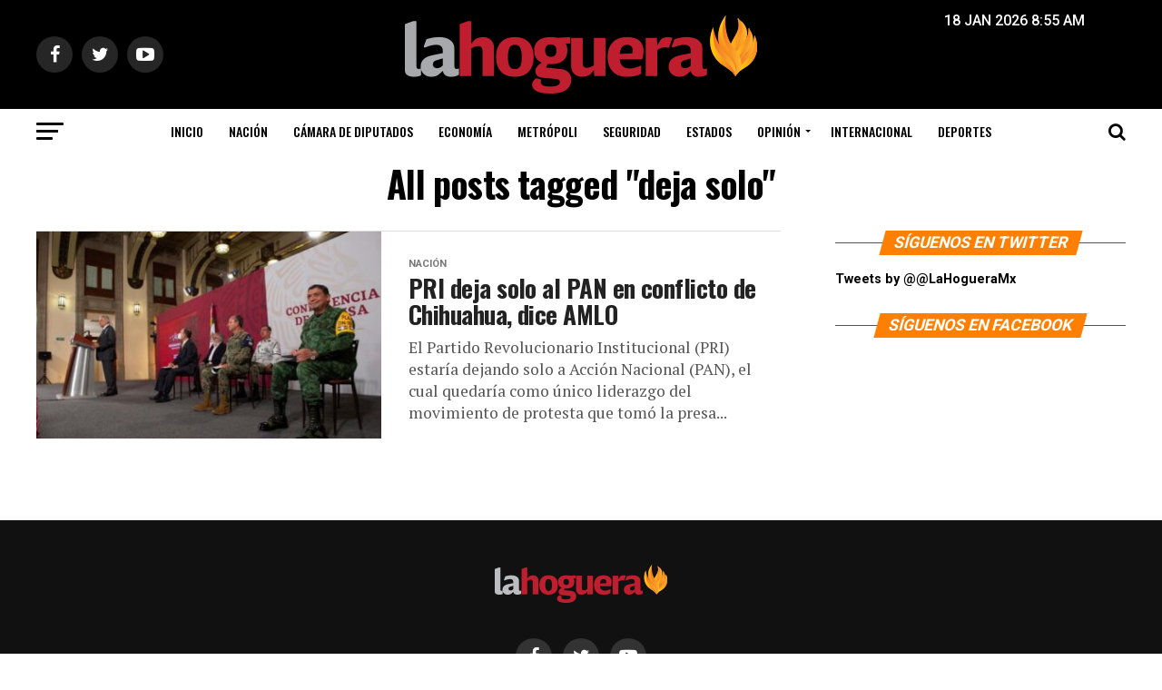

--- FILE ---
content_type: text/html; charset=utf-8
request_url: https://www.google.com/recaptcha/api2/aframe
body_size: 268
content:
<!DOCTYPE HTML><html><head><meta http-equiv="content-type" content="text/html; charset=UTF-8"></head><body><script nonce="Oo00PxRNft8JMdvjwfkbOQ">/** Anti-fraud and anti-abuse applications only. See google.com/recaptcha */ try{var clients={'sodar':'https://pagead2.googlesyndication.com/pagead/sodar?'};window.addEventListener("message",function(a){try{if(a.source===window.parent){var b=JSON.parse(a.data);var c=clients[b['id']];if(c){var d=document.createElement('img');d.src=c+b['params']+'&rc='+(localStorage.getItem("rc::a")?sessionStorage.getItem("rc::b"):"");window.document.body.appendChild(d);sessionStorage.setItem("rc::e",parseInt(sessionStorage.getItem("rc::e")||0)+1);localStorage.setItem("rc::h",'1768748123995');}}}catch(b){}});window.parent.postMessage("_grecaptcha_ready", "*");}catch(b){}</script></body></html>